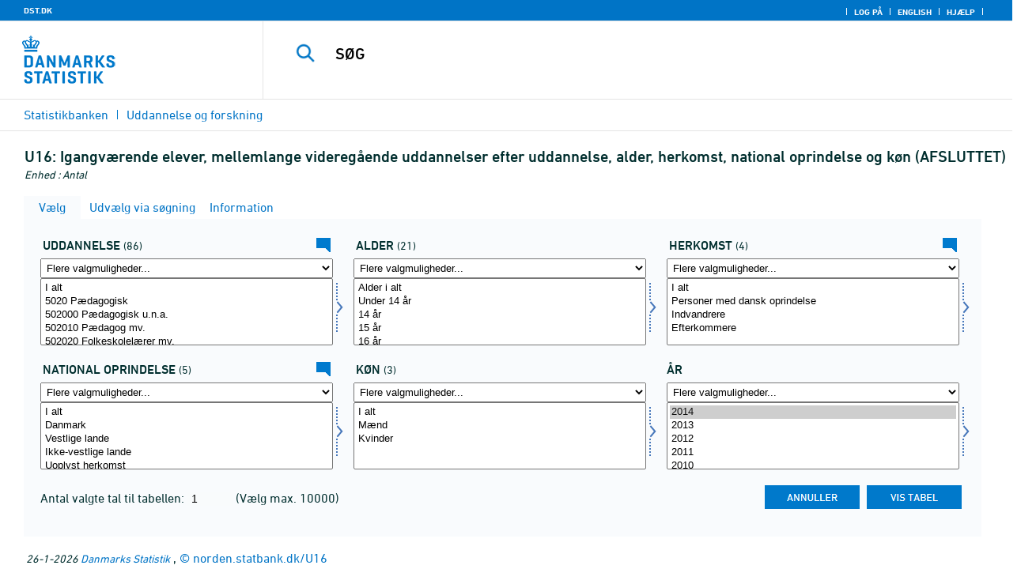

--- FILE ---
content_type: text/html; charset=ISO-8859-1
request_url: https://norden.statbank.dk/statbank5a/SelectVarVal/Define.asp?MainTable=U16&PLanguage=0&PXSId=0&wsid=cftree
body_size: 14161
content:
<!DOCTYPE HTML PUBLIC "-//W3C//DTD HTML 4.01 Transitional//EN" >
<HTML lang="da">
<HEAD>
<meta http-equiv="X-UA-Compatible" content="IE=Edge">
<TITLE>Igangværende elever, mellemlange videregående  uddannelser efter uddannelse, alder, herkomst, national oprindelse og køn (AFSLUTTET) - Statistikbanken - data og tal</TITLE>

<LINK rel="shortcut icon" href="//norden.statbank.dk/statbank5a/Site/1/favorite.ico">
<script type="text/javascript" src="../jQuery/js/jquery-3.7.0.min.js"></script>
<link type="text/css" href="../jQuery/css/default/jquery-ui-1.12.1.min.css" rel="stylesheet" />	
<script type="text/javascript" src="../jQuery/js/jquery-ui-1.12.1.min.js"></script>
<LINK rel="stylesheet" type="text/css" href="../site/StatBank1.css?rev2023-3">
<script type="text/javascript" src="../site/1/topmenu.js?rev2021-2"></script>
<script type="text/javascript" src="../site/1/webstat.js?rev2021-2"></script>
<META http-equiv="Content-Type" content="text/html; charset=iso-8859-1">
<meta property='cludo:maintable' content='U16' /><meta property='cludo:title' content='Igangværende elever, mellemlange videregående  uddannelser' /><meta property='cludo:subjectarea' content='Uddannelse og forskning. Fuldtidsuddannelser' /><meta property='cludo:boost' content='0' /><meta property='cludo:categorydst' content='Statistikbanken' /><meta property='cludo:manualurl' content='http://norden.statbank.dk/U16' />
</HEAD>

<BODY onload="howmany(1,1);autosuit(3,170,550,30);" onresize='autosuit(3,170,550,30);'>

<a NAME="top" class="skipToContent" href="#mainContent">Gå til sidens indhold</a>
	
	<script type="text/javascript">

//Insert texts for use in JavaScript function in correct language (see PTda.asp)
var logonconfirm1 = 'Du skal logge på for at udtrække mere end ';
var logonconfirm2 = ' tal pr. tabel. Vil du logge på?';
var gstalert1 = 'Du kan maksimalt udtrække ';
var gstalert2 = ' tal pr. tabel';
var peralert = 'Visning af tabeller kræver at, du\nhar foretaget et valg i listen med tid.\n\nVælg en værdi og prøv igen.';
var valuealert = 'Vælg en eller flere værdier fra ';
var mapalert = 'Kort kan kun vises for områdefordelte statistikker';
var undosort = 'Fortryd sortering';

function showspan()	{
gettingdata.style.visibility="visible";
}

function autologon(form1)	{
	var al = document.forms[form1].elements['AutoLogon'].checked;
	if (al)
	    //window.open('../Help/autologon.asp?Planguage=0','autologon','width=450,height=510,resizable=1,scrollbars=auto');
	    var div = $('<div title="Autologon" class="conceptcontent"></div>').appendTo('body'),
            url = '../Help/autologon.asp?Planguage=0';
            div.load(url, function () { $(this).dialog({ width: 500 }) });
}

function showgraph(lstnr) {
if (lstnr == 7) {
index = lstnr;
}
else {
index = document.graphics.graphtype.selectedIndex;
}
para = document.graphics.graphtype.options[index].value;
  if(para == 'graferror') {
  alert(mapalert);
  }
  else {
      window.open(para,'_blank','width=950,height=510,resizable=1,scrollbars=1');
  }
}

function showpxsgraph(fil) {
para = fil;
window.open(para,'Diagram','width=950,height=500,resizable=1');
}

function showdiv(i,j) {
  rediger.varno.value = i;
  rediger.vartext.value = j;
  vartitle.value = j;
  scr1 = window.document.body.scrollTop;
  scr2 = window.document.body.scrollLeft;
  str1 = scr1 + window.event.clientY;
  str2 = scr2 + window.event.clientX;
  div1.style.top = str1;
  div1.style.left = str2;
  div1.style.visibility = "visible"  
}

function hidediv(i,j)	{
  rediger.varno.value = "";
  rediger.vartext.value = "";
  div1.style.visibility = "hidden";
}

function calculate(i)	{
  rediger.varno.value = $('#editorcalc').contents().find('#varno').val();
  rediger.vartext.value = $('#editorcalc').contents().find('#vartosum').val();
  rediger.valstring.value = $('#editorcalc').contents().find('#valtosum').val();
  rediger.newvaltext.value = $('#editorcalc').contents().find('#newvaltext').val();
  rediger.inclexcl.value = $('#editorcalc').contents().find('#inclexcl').val();
  rediger.calconst.value = $('#editorcalc').contents().find('#calconst').val();
  rediger.parmorder.value = $('#editorcalc').contents().find('#parmorder').val();
  menusubmit(i);
}

function menusubmit(i)  {
  rediger.altpivot.value= i;
  document.rediger.submit();
  showspan();
}

function bookmarkme(i)	{
  url = "http://www." + i;
  pres = i;
  if (document.all)
  window.external.AddFavorite(url,pres) 
}

function help(fil) {
	window.open(fil,'Helps','width=800,height=600,resizable=1,toolbar=yes,toolbar=0');
}

function videoguide(url) {
	window.open(url,'Guide','width=1000,height=650,resizable=1,toolbar=yes,toolbar=0');
}

function servertimer()
{
	if (hour > 24)
		hour = '00';

	if (min < 10 && min != '00')
		dismin = '0' + min;
	else
		dismin = min;
	
	dissec = (sec < 10 ? sec = '0' + sec : sec);

	document.getElementById('servertime').innerHTML = hour + ":" + dismin + ":" + dissec;

	if (sec < 59)
		sec++;
	else
	{
		sec = '0';
		min++;
		if (min > 59)
		{
			min = '00';
			hour++;
		}
	}
	
	window.setTimeout('servertimer()', 1000);
}

function logOffConfirm()
{
	time = new Date();
	
	answer = confirm('Automatisk pålogning vil blive deaktiveret.\n\nØnsker du at logge af?');

	try
	{	
		elapsedSeconds = Math.floor((new Date() - time) / 1000);
		sec = sec * 1 + elapsedSeconds;
		
		min = min * 1 + Math.floor(sec / 60);
		sec = sec % 60;
		
		hour = hour * 1 + Math.floor(min / 60);
		min = min % 60;
		
		hour = hour % 24;
	}
	catch(exception)
	{}
		
	return answer;
}

//
//rettet
function createCookie(name,value,days)
{
	if (days)
	{
		var date = new Date();
		date.setTime(date.getTime() + (days * 24 * 60 * 60 * 1000));
		var expires = '; expires=' + date.toGMTString();
	}
	else
		var expires = '';
		
	document.cookie = name + ' = ' + value + expires + '; path=/';
}

//
function readCookie(name) {
	var nameEQ = name + "=";
	var ca = document.cookie.split(';');
	for(var i=0;i < ca.length;i++) {
		var c = ca[i];
		while (c.charAt(0)==' ') c = c.substring(1,c.length);
		if (c.indexOf(nameEQ) == 0) return c.substring(nameEQ.length,c.length);
	}
	return null;
}

//
function eraseCookie(name) {
	createCookie(name,"",-1);
}

function InternetExplorer()
{
	if ((navigator.appVersion.indexOf("MSIE") != -1) && (navigator.appVersion.indexOf("Macintosh") == -1))
		return true;
	else
		return false;
}

function FrameDiv(titleInnerText, innerHTML, className, closeImageUrl)
{
	this.removed = false;
	this.o = this;

	if (!document.body.addEventListener)
	{
		document.body.addEventListener =
			function(eventName, functionObject)
			{
				if (typeof eval('FrameDiv.oldBodyOn' + eventName) == 'undefined')
				{
					eval('FrameDiv.oldBodyOn' + eventName + ' = (document.body.on' + eventName + ' ? document.body.on' + eventName + ' : function() {})');
					eval('document.body.on' + eventName + ' = function() { FrameDiv.oldBodyOn' + eventName + '(); functionObject() }');
				}
			}
	}

	if (FrameDiv.zIndex == undefined)
		FrameDiv.zIndex = 1000;
	else
		FrameDiv.zIndex++;
		
	FrameDiv.CurrentFrame = null;
	FrameDiv.CurrentDiv = null;
	
	this.setInnerHTML =
		function(innerHTML)
		{
			bodyDiv.innerHTML = innerHTML;
		}
		
	this.getBodyDiv =
		function()
		{
			return bodyDiv;
		}
	
	this.moveTo =
	    function(x, y)
	    {
	        frame.style.left = x;
	        div.style.left = x;

	        frame.style.top = y;
	        div.style.top = y;
	    }

    this.getTop = 
        function()
        {
            return div.offsetTop;
        }
	    
	this.setClassName =
		function(className)
		{
			frame.style.zIndex = ++FrameDiv.zIndex;
			div.style.zIndex = ++FrameDiv.zIndex;

			div.className = className;
			div.style.margin = 0;
			div.style.padding = 0;
			div.style.position = 'absolute';
			
			table.border = 0;
			table.cellSpacing = 0;
			
			titleTd.className = className;
			titleTd.style.border = 'none';
			titleTd.style.height = 1;
			
			luk.style.position = 'absolute';
			luk.style.top = 2;
			luk.style.right = 2;
			
			bodyTd.colSpan = 2;

			bodyDiv.className = className;
			bodyDiv.style.border = 'none';
			bodyDiv.style.overflow = 'auto';
			
			div.style.height = table.offsetHeight;
			div.style.width = table.offsetWidth;
			
			frame.className = className;
			frame.style.position = 'absolute';
			frame.style.top = div.offsetTop - 1;
			frame.style.left = div.offsetLeft - 1;
			frame.style.width = div.offsetWidth + 2;
			frame.style.height = div.offsetHeight + 2;
			frame.style.border = '';
		}

	this.remove = 
		function()
		{
			this.o.removed = true;
		
			for (var i = 0; i < div.getElementsByTagName('embed').length; i++)
				if (typeof div.getElementsByTagName('embed')[i].stop != 'undefined')
					div.getElementsByTagName('embed')[i].stop();
			
			document.body.removeChild(div);
			if (microsoft())
				document.body.removeChild(frame);
		}
		
	this.append = 
		function()
		{
			div.style.visibility = 'hidden';
			div.style.filter = 'progid:DXImageTransform.Microsoft.Fade(duration=.3)';
		
			if (microsoft())
				document.body.appendChild(frame);
			document.body.appendChild(div);

			if (microsoft())
			{
			    try
			    {
				    div.filters[0].apply();
				    div.filters[0].play();
				}
				catch(exception)
				{}
			}
			else
			{
				fadeIn(div);				
			}
			div.style.visibility = 'visible';
		}

	var frame = document.createElement('iframe');
	var div = document.createElement('div');
		div.parent = frame;
		var table = document.createElement('table');
		var tbody = document.createElement('tbody');
			var headTr = document.createElement('tr');
				var titleTd = document.createElement('td');
					titleTd.parent = div;
					var luk = document.createElement('img');
			var bodyTr = document.createElement('tr');
				var bodyTd = document.createElement('td');
					var bodyDiv = document.createElement('div');
	
	titleTd.appendChild(luk);
	headTr.appendChild(titleTd);
	
	bodyTd.appendChild(bodyDiv);
	bodyTr.appendChild(bodyTd);
	
	tbody.appendChild(headTr);	
	tbody.appendChild(bodyTr);	
	
	table.appendChild(tbody);
	
	div.appendChild(table);
	
	var image = new Image();
	image.src = closeImageUrl;
	
	luk.src = closeImageUrl;
	
	this.title = document.createTextNode(titleInnerText);
	titleTd.appendChild(this.title);
	
	this.setTitle =
	    function(t)
	    {
	        this.title.innerText = t;
	    }
	
	this.setInnerHTML(innerHTML);

	this.append();
	this.setClassName(className);

	div.onmousedown =
		function()
		{
			frame.style.zIndex = ++FrameDiv.zIndex;
			div.style.zIndex = ++FrameDiv.zIndex;
		}
	
	luk.o = this;
	luk.onmouseup = this.remove;
	
	var yDiff, xDiff;
	titleTd.onmousedown =
		function(eventArg)
		{
			if (eventArg)
				event = eventArg;
		
			if (event.srcElement == luk || event.target == luk)
				return;
			
			FrameDiv.CurrentDiv = this.parent;
			FrameDiv.CurrentFrame = this.parent.parent;

			var x = (event.x ? event.x : event.pageX);
			var y = (event.y ? event.y : event.pageY);

			FrameDiv.yDiff = y - div.offsetTop;
			FrameDiv.xDiff = x - div.offsetLeft;
		}
	
	if (FrameDiv.eventsSet != true)
	{
		FrameDiv.eventsSet = true;
		
		document.body.addEventListener('mousemove',
			function(eventArg)
			{
				if (eventArg)
					event = eventArg;
			
				if (FrameDiv.CurrentFrame == null)
					return;
				
				var x = (event.x ? event.x : event.pageX);
				var y = (event.y ? event.y : event.pageY);

				FrameDiv.CurrentDiv.style.top = y - FrameDiv.yDiff;
				FrameDiv.CurrentDiv.style.left = x - FrameDiv.xDiff;

				FrameDiv.CurrentFrame.style.top = y - FrameDiv.yDiff - 1;
				FrameDiv.CurrentFrame.style.left = x - FrameDiv.xDiff - 1;
			},
			false);

		document.body.addEventListener('mouseup',
			function()
			{
				FrameDiv.CurrentFrame = null;
				FrameDiv.CurrentDiv = null;
			},
			false);
	}
}

function microsoft()
{
	return (navigator.appName.indexOf('Microsoft') > -1);
}

function safari()
{
	return (navigator.appVersion.indexOf('Safari') > -1);
}

var elem, opac;
function fadeIn(element, opacity)
{
	if (opacity == null)
		opacity = 0;
	
	element.style.opacity = opacity;
	
	if (opacity >= 1)
	{
		return;
	}
	else
	{
		opacity += .1;
		elem = element;
		opac = opacity;
		setTimeout('fadeIn(elem, opac);', 10);
	}
}

function colorRange(event, color) {
	var e = (event.srcElement ? event.srcElement : event.target); 
	while (e.nodeName != 'TR' && e.parentNode) e = e.parentNode; 
	if (e.nodeName == 'TR') { e.className = (color ? 'hovertr' : 'mytablestr');} 
}

function MainConcepts(mt) {
	$('.conceptcontent').remove();
	var url = "../Common/getConcepts.asp?maintable=" + mt + "&Planguage=0";
	var div = $('<div title="Begreber" class="conceptcontent"></div>');
	$('body').append(div);
	div.load(url,function() {$(this).dialog({width:500})});
}

function ShowConcepts(vs,tit) {
    $('.conceptcontent').remove();
	var url = "../Common/getConcepts.asp?valueset=" + vs + "&Planguage=0";
	var div = $('<div title="Begreber" class="conceptcontent"></div>');
	$('body').append(div);
	div.load(url, function() {$(this).dialog({width:500});changevaluetxt(tit)});
}

function changevaluetxt(tit) {
	$('#valuesetid').html(tit);
	$('#variabelid').html(tit);
	tit = tit.replace("/", "_Ss_")
	tit = tit.replace("ø", "_oe_")
	tit = tit.replace("Ø", "_OE_")
	tit = tit.replace("æ", "_ae_")
	tit = tit.replace("Æ", "_AE_")
	tit = tit.replace("å", "_aa_")
	tit = tit.replace("Å", "_AA_")
	var url = "/" + '"' + tit + '"';
	$('#variabelurl').attr('href',url);
}

function ShowTableInfo(mt) {
	$('.infodialog').remove();
	var url = "../SelectVarval/define.asp?Tabstrip=INFO&maintable=" + mt + "&Planguage=0";
	$.get(
		url,
		function (data)
		{
			$('<div title="Information: '+ mt +'" class="infodialog"></div>').html($(data).find('.infotbl')).appendTo('body').dialog({width:600});
		}						
	);
}

function epost(user, domain, querystring)
{
	var t = user + qwerty(true) + domain;

	if (querystring.length > 0)
		t += '?' + querystring;

	return t;
}

function qwerty(qwerty)
{
	if (qwerty)
		return '@';
	else
		return '';
}

function adjustFootnote()
{
	$('.pxtable .footnote').each(
		function()
		{
			var br = $(this).html().toLowerCase().indexOf('&nbsp;');

			if (br > -1)
			{
				var hide = $(this).html().substring(br + 6);

				$(this).html($(this).html().substring(0, br));

				$('<span class="footnoteToggle"/>').appendTo($(this)).append(
					'<span class="toggle hide">' + hide + '</span>',
					'<span class="flnote handle toggle"><br/>Læs mere ... &raquo;</span>',
					'<span class="flnote handle toggle hide"><br/>Læs mere ... &laquo;</span>'
				).find('.handle').click(
					function()
					{
						$(this).siblings('.toggle').addBack().toggle();
					}
				);
			}
		}
	);
}
</script>

<SPAN ID="gettingdata" class="snail">Henter data ... <img src="../Site/1/larve.gif" alt="" role="presentation"> ... vent et øjeblik</SPAN>

<table background="../Site/1/top_DST.gif?rev2025-2" class="toptbl">
<tr>

<td class="toplogotd" onclick="javascript:window.open('http://www.dst.dk');">
<table class="toplogotbl"><tr><td>
</td></tr></table>
</td>

<td class="topcrumstd" valign="bottom">
<table class="topcrumstbl"><tr>
<td><img src="../Site/1/hjem.gif" alt="" role="presentation">

<a href="../SelectTable/Omrade0.asp?PLanguage=0" title="Startsiden" onclick="javascript:showspan()" class="topcrumslink"> Statistikbanken</a> <img src='../Site/1/crumbdivide.gif' class='crumsep' alt='' role='presentation'>
<a href="../SelectTable/Omrade0.asp?SubjectCode=5&ShowNews=OFF&PLanguage=0" title="" onclick="javascript:showspan()" class="topcrumslink">Uddannelse og forskning</a> <img src='../Site/1/crumbdivide.gif' class='crumsep' alt='' role='presentation'>
</td></tr></table>
</td>

<td class="topmenubartd" align="right" valign="bottom">
<table class="topmenubartbl"><tr>
<td>
 <img src='../Site/1/sep.gif' alt='' role='presentation'> 
<a href="../SelectTable/Omrade0.asp?logon=yes&PLanguage=0&SubjectCode=5&MainTable=U16&pxsid=0&TC=" title="Log på" class="topmenulink"><img src="../Site/1/lock.gif" alt="" role="presentation"> Log på</a>
 <img src='../Site/1/sep.gif' alt='' role='presentation'>  <a href="../SelectVarVal/Define.asp?Maintable=U16&PLanguage=1" title="English" class="topmenulink"><img src="../Site/1/English.gif" alt="" role="presentation"></a>
 <img src='../Site/1/sep.gif' alt='' role='presentation'>  <a href="javascript:help('../Help/Help.asp?menuname=Define&PLanguage=0');" title="Hjælp" class="topmenulink"><img src="../Site/1/spg12.gif" alt="" role="presentation"> Hjælp</a> 
 <img src='../Site/1/sep.gif' alt='' role='presentation'> 
</td></tr></table>
</td>

<td class="topsearchtd">
<form method="post" action="../selecttable/search.asp" name="content" id="cludosearch">
<table class="searchtbl">
<tr><td>
<input autocomplete="off" type="search" name="searchtext" value="" size="20" maxlength="100" class="searchinp" aria-label="SØG">
</td><td>
<input type="submit" value="SØG" onclick="javascript: showspan()" id="submit1" name="submit1" class="searchbtn">
<INPUT TYPE="hidden" NAME="PLanguage" VALUE="0">
</td></tr>
</table>
</form>

<ul class="search__suggest" id="suggestList"></ul>

<script type="text/javascript">

    var timeoutHandle = 0;
    var waitForKeyPress = 200;
    var minimumCharacterCount = 3;
    var suggestUl;
    var searchField;
    var currentSuggestion = undefined;
    var numberOfSuggestions = 0;

    function changeSuggestion(down) {
        if (down) {
            if (!currentSuggestion || ++currentSuggestion > numberOfSuggestions) {
                currentSuggestion = 1;
            }
        } else {
            if (!currentSuggestion || --currentSuggestion === 0) {
                currentSuggestion = numberOfSuggestions;
            }
        }

        suggestUl.children("li.cl_selected").removeClass("cl_selected");
        suggestUl.children("li[data-suggestion-number=" + currentSuggestion + "]").addClass("cl_selected");
    }

    function doSuggest() {
        var text = searchField.val();
        if (text.length >= minimumCharacterCount) {
            jQuery.ajax({
                url: 'https://api.cludo.com/api/v3/34/1965/Autocomplete?text=' + encodeURIComponent(text),
                success: function (data) {
                    numberOfSuggestions = data.length;
                    suggestUl.empty();
                    if (data.length > 0) {
                        for (var i in data) {
                            suggestUl.append(jQuery("<li data-suggestion-number='" + (Number(i) + 1) + "'><a href='#'>" + data[i] + "</a></li>"));
                        }
                    }
                },
                type: "GET",
                dataType: "json",
                beforeSend: function (xhr) { xhr.setRequestHeader("Authorization", "SiteKey MzQ6MTk2NTpTZWFyY2hLZXk="); }
            });
        } else {
            resetSuggest();
        }
    }

    function resetSuggest() {
        numberOfSuggestions = 0;
        currentSuggestion = undefined;
        suggestUl.empty();
    };


    $(function () {
        //        jQuery(function () {
        suggestUl = jQuery(".search__suggest");
        searchField = jQuery(".searchinp");

        searchField.keyup(function (e) {
            if (e.keyCode === 38 || e.keyCode === 40) {
                e.preventDefault();
                changeSuggestion(e.keyCode === 40);
                return;
            }
            if (e.keyCode === 27) {
                suggestUl.addClass("cl_hidden");
                return;
            }
            suggestUl.removeClass("cl_hidden");
            clearTimeout(timeoutHandle);
            timeoutHandle = setTimeout(doSuggest, waitForKeyPress);
        });

        searchField.keydown(function (e) {
            if (e.keyCode === 13 && currentSuggestion) {
                searchField.val(suggestUl.children("[data-suggestion-number=" + currentSuggestion + "]").text());
                resetSuggest();
            }
        });

        searchField.focus(function () {
            suggestUl.removeClass("cl_hidden");
            timeoutHandle = setTimeout(doSuggest, waitForKeyPress);
        });

        searchField.blur(function () {
            setTimeout(function () { suggestUl.addClass("cl_hidden") }, 200);
        });

        suggestUl.on("click", "a", function (e) {
            e.preventDefault();
            searchField.val(jQuery(this).text());
            jQuery("#cludosearch").submit();
        });
    });

</script>

</td></tr></table>

<!--
<GruppeNavn>Statistikbanken</GruppeNavn>
<SubGruppeNavn>Sort_SB_0</SubGruppeNavn>
<meta name="DC.Title" content="Igangværende elever, mellemlange videregående  uddannelser" />
<manuelurl>norden.statbank.dk/U16</manuelurl>
-->

<TABLE class="maintitle1tbl">
<TR><TD class="maintitle1bar" role="heading" aria-level="1">
<font class="mainref">U16:</font> Igangværende elever, mellemlange videregående  uddannelser efter uddannelse, alder, herkomst, national oprindelse og køn (AFSLUTTET)
</TD></TR>
<TR><TD class="source">
Enhed :  Antal
</TD></TR>
</TABLE>
<div class="definecontainer">
<br>
<span id="paybox" class="payboxspan"></span>

    <a name="mainContent"></a>
	
<table class="tabstrip" cellspacing="0">
<tr>
 
        <td class="active" valign="top" align="left"></td>
        <td class="active"> 
        <a href="javascript:x7 = document.forms.main; x7['PLanguage'].value = '0'; x7['TS'].value = 'SELECT'; x7.submit();showspan();"><font class="sortelinks">&nbsp;Vælg</font></a>&nbsp;<img src="../Site/1/markpilb.gif">
        </td>          
        <td align="right" valign="top" class="active"></td><td width="2"></td>
        <!-- Advanced select -->
        <td class="passive" valign="top" align="left"></td>
        <td class="passive">
        <a href="javascript:x7 = document.forms.main; x7['TS'].value = 'ASEEK'; x7.submit();showspan();"><font class="hvidelinks">&nbsp;Udvælg via søgning</font></a>&nbsp;<img src="../Site/1/smalupi.gif">
        </td>          
        <td align="right" valign="top" class="passive"></td><td width="2"></td>
        <!-- Information  -->
        <td class="passive" valign="top" align="left"></td>
        <td class="passive"> 
        <a href="javascript:x7 = document.forms.main; x7['TS'].value = 'INFO'; x7.submit();showspan();"><font class="hvidelinks">&nbsp;Information</font></a>&nbsp;<img src="../Site/1/doc9.gif">
        </td>          
        <td align="right" valign="top" class="passive"></td><td width="2">
        <!-- Contents -->
         
</td>
</tr>
</table>

    <TABLE class="fanetabel" width="680" id="fanetbl">
        <TR><TD colspan=2>
        <SCRIPT LANGUAGE="Javascript">

		var AktivBoks
		var tfreq=1

        function howmany(nr,guest) {
        var Boksene = new Array();
        var Taeller = 0;  var Total = 1; tmptael = 0; tal=0;
        var Bent = document.forms['main'].elements
		var GFS = document.forms['main'].elements['GuestFileSize'].value        
		var MFS = document.forms['main'].elements['MaxFileSize'].value

        for(var A=0; A<Bent.length; A++) {
                var taget = Bent[A].type;
                if((taget=="select-multiple")) {
                 Boksene[tmptael] = A;
                 tmptael++
                }
        }
        for(var Y=0; Y < Boksene.length; Y++) {
         for(var X=0; X < Bent[Boksene[Y]].options.length; X++) {
                var hvilken = Bent[Boksene[Y]].options[X];
                var valgt = hvilken.selected;
                if(valgt==true) {Taeller++;}
         }
        
			if(Taeller==0) {Taeller = 1;}
			Total = Taeller * Total; Taeller = 0;
		}
		
		Total = Total * tfreq;
        
        if(Total>MFS){
                alert(gstalert1 + MFS + gstalert2);

				for(i=0; i < Bent[AktivBoks].length; i++) {
					if(i != Bent[AktivBoks].selectedIndex) {
						Bent[AktivBoks][i].selected = false;
					}
				}
                
                return false;
        }

        if(Total>GFS && guest==-1){
					
				for(i=0; i < Bent[AktivBoks].length; i++) {
					if(i != Bent[AktivBoks].selectedIndex) {
						Bent[AktivBoks][i].selected = false;
					}
				}
                
                var dadr = document.forms['main'].elements['MainTable'].value;
                var wtg = "../SelectTable/Omrade0.asp?Logon=yes&PLanguage=0&Maintable=" + dadr;
                if (confirm(logonconfirm1 + GFS + logonconfirm2)) {
                window.location.href = wtg;
                }
                return false;
        }
        
        document.main.valgteceller.value=Total;
        return true;
        }

        function dblink(fil)
        {open(fil,target="_blank");
                }
        function validate() {
        var Boksene = new Array();
        var Taeller = 0; tmptael=0
        var Bent = document.forms[0].elements
        for(var A=0; A<Bent.length; A++) {
                var taget = Bent[A].type;
                if((taget=="select-multiple") || (taget=="select-one")) {
                 Boksene[tmptael] = A;
                 tmptael++
                }
        }

        var z = IsLastSelected(Bent[Boksene[Boksene.length - 1]]);
        if(z == false) {
                alert(peralert);
                return false;
                }
        }

        function IsLastSelected(x) {
                for(s = 0; s < x.options.length; s++) {
                        var tf = x.options[s].selected;
                        if(tf == true) { return true; }
                }
                return false;
        }
        
        function presubmit(x) {
                var f = document.forms['main'].elements;
                var obj = f['action'];
                obj.value = x;
        }

var VisGemTSAdversel = true;

function GemTS (TS)
{
var koer = true;
var ms = "";
var felter = "";
for(i = 0; i < document.forms.main.elements.length; i++) {
	//ms = document.forms.main.elements[i].MustSelect;
	ms = document.getElementsByName('main')[0].elements[i].getAttribute('MustSelect');
	if(ms == "true") {
		if(document.forms.main.elements[i].selectedIndex == -1) {
			ms = document.forms.main.elements[i].name;
			ms = "VP" + ms.substring(3, ms.length);
			if(document.forms.main.elements[ms].value == "") {
				felter = felter + ", " + document.forms.main.elements["rubrik" + ms.substring(2, ms.length)].value;
			}
			else {
				felter = felter + ", " + document.forms.main.elements[ms].value;
			}
			koer = false;
		}
	}
}
if(koer == true || TS != "ShowTable") {
	document.main.TS.value = TS + "&OldTab=" + document.main.OldTab.value + "&SubjectCode=" + document.main.SubjectCode.value + "&AntVar=" + document.main.antvar.value + "&Contents=" + document.main.Contents.value + "&tidrubr=" + document.main.tidrubr.value;
	showspan();
}
else {
	if(VisGemTSAdversel) {
		alert(valuealert + felter.substring(2, felter.length));
		VisGemTSAdversel = false;
	}
	else {
		VisGemTSAdversel = true;
	}
}
return koer;
}

// RESIZE SELECTBOXES

var m_bDrag = false;
var nOldMouseX;
var boxvar;

function onMouseDown(boxno) {
   m_bDrag = true;
   nOldMouseX = window.event.x;
   boxvar = boxno
}
function onMouseMove() {
   if (m_bDrag) {
      RepositionListbox(window.event.x - nOldMouseX, boxvar);
      nOldMouseX = window.event.x;
      return false;
   }
}
function onMouseUp() {
   m_bDrag = false;
}
document.onmouseup = onMouseUp;
document.onmousemove = onMouseMove;

function RepositionListbox(whereto, boxno) {
var def = document.forms['main'].elements[boxno].style.width;
var def1 = parseInt(def);
var def2 = def1 + whereto;
	if (def2 > 0) {
	document.forms['main'].elements[boxno].style.width = def2;
	aktivgrp = boxno.replace("var", "grouping");
	if ($('select[name="' + aktivgrp + '"]')) {
		document.forms['main'].elements[aktivgrp].style.width = def2;
		}
	}
}

var totalArray=new Array();

function initsorting(id) {

    for (i=0;i<id.options.length;i++) {
    var sel = "N";
    if (id.options[i].selected == true) {sel = "S"};
	totalArray[i] = id.options[i].text + "¿" + id.options[i].value + "¿" + sel;
    }
    
    for (i=id.length;i>=0;i--) {
        id.options[i]=null
    }
}

function SortSelect(id,grouping) {
    
    initsorting(id);
    
	totalArray.sort();	
    
    for (i=0;i<totalArray.length;i++) {
	tmp = totalArray[i].split("¿");
	tmp1 = tmp[0];
	tmp2 = tmp[1];
	tmp3 = tmp[2];
        so = new Option(tmp1,tmp2);
        optionRank = id.options.length;
        id.options[optionRank]=so;
        if (tmp3=="S") {id.options[optionRank].selected = true}
    }
    totalArray.length = 0;
    document.forms['main'].elements[grouping].options[0].text = undosort;
}

function SelectAll(id,guest) {

    for (i=0;i<id.options.length;i++) {
    id.options[i].selected = true;
    }
    howmany(1,guest);
}

function DeSelectAll(id,guest) {

    for (i=0;i<id.options.length;i++) {
    id.options[i].selected = false;
    }
    howmany(1,guest);
}

function vissubmit(grouping,guest)	{
whatodo = document.forms['main'].elements[grouping].selectedIndex;
varboks = document.forms['main'].elements[AktivBoks];
document.main.TS.value = "";
if (whatodo==1) {SortSelect(varboks,grouping);}
if (whatodo==2) {SelectAll(varboks,guest);}
if (whatodo==3) {DeSelectAll(varboks,guest);}
if (whatodo==0 | whatodo>3) {document.main.submit();showspan();}
}

function autosuit(cols,al,hl,ml) {
if (!navigator.userAgent.match(/(iPhone|iPod|iPad)/)) {
var a = document.forms['main'].elements['antvar'].value;
var rows = Math.ceil(a/cols)
var ow = (self.innerWidth ? self.innerWidth : document.body.offsetWidth);
var oh = (self.innerHeight ? self.innerHeight : document.body.offsetHeight);
if (((ow/cols)-al)>ml && ((oh-hl)/rows)>ml) {
	var b = (ow-al)/cols;
	if (a>cols)  {var h = (oh-hl)/rows}
	else {var h = oh-hl}
	for (i=0; i<a; i++) {
		c=i+1;
		var v = 'var' + c;
		var g = 'grouping' + c;
		document.forms['main'].elements[v].style.width = b;
		document.forms['main'].elements[v].style.height = h;
		document.forms['main'].elements[g].style.width = b;
	}
	fanetbl.style.width=hl;
	}
}
}

</SCRIPT>


<FORM name="main" ACTION ="saveselections.asp" METHOD="post" onsubmit="return GemTS('ShowTable','SELECT')">
        <INPUT TYPE="hidden" NAME="TS" ID="TS" VALUE="">
        <INPUT TYPE="hidden" NAME="PLanguage" ID="PLanguage" VALUE="0">
        <INPUT TYPE="hidden" NAME="FF" ID="FF" VALUE="20">
        <INPUT TYPE="hidden" NAME="OldTab" ID="OldTab" VALUE="SELECT">
		<INPUT TYPE="hidden" NAME="SavePXSId" ID="SavePXSId" VALUE="0">

        <!-- <INDHOLD> -->
        <table class="tblcollapse">
        <tr class="vartr">
        
	<TD COLSTART="1"><table class="varboxtitletbl"><tr><td><font class="overskrifta">
	uddannelse</font> <font class=numofvals> (86)</font></td> <td onclick='ShowConcepts("VMMVU","uddannelse")' onkeypress='ShowConcepts("VMMVU","uddannelse")' class='showconcepttd' tabindex='0'><img src='../Site/1/info3.png' title='Begreber' class='showconcepticon'></td></tr></table></td><td></td>
	
	<TD COLSTART="2"><table class="varboxtitletbl"><tr><td><font class="overskrifta">
	alder</font> <font class=numofvals> (21)</font></td></td></tr></table></td><td></td>
	
	<TD COLSTART="3"><table class="varboxtitletbl"><tr><td><font class="overskrifta">
	herkomst</font> <font class=numofvals> (4)</font></td> <td onclick='ShowConcepts("VMHERK5","herkomst")' onkeypress='ShowConcepts("VMHERK5","herkomst")' class='showconcepttd' tabindex='0'><img src='../Site/1/info3.png' title='Begreber' class='showconcepticon'></td></tr></table></td><td></td>
	        
                </TR><TR>
                
        <TD COLSTART="1" class="varboxtd1">
        
        <select name="grouping1" onchange="AktivBoks=document.main.var1.name;vissubmit('grouping1',-1);" style="width:219;" aria-label="Flere valgmuligheder... for uddannelse">
        <option value="">Flere valgmuligheder...</option>
        <option value="">Sorter alfabetisk</option>
        <option value="">Markér alle</option>
        <option value="">Afmarkér alle</option>
        <optgroup label='Udvælgelseslister'><option value="201481134944142871931">Hovedgruppe (4 cifre)</option></optgroup>
        </select> 
        <SELECT style="width:220" onchange="AktivBoks=this.name;howmany(1,-1)"  MULTIPLE="MULTIPLE" NAME="var1" size="6" MustSelect="false" aria-label="Vælg uddannelse">
                                                <OPTION VALUE="TOT">I alt</option>       
                                        
                                                <OPTION VALUE="5020">5020 Pædagogisk                                               </option>       
                                        
                                                <OPTION VALUE="502000">502000 Pædagogisk u.n.a.                                        </option>       
                                        
                                                <OPTION VALUE="502010">502010 Pædagog mv.</option>       
                                        
                                                <OPTION VALUE="502020">502020 Folkeskolelærer mv.</option>       
                                        
                                                <OPTION VALUE="502030">502030 Tekstile fag og formidling</option>       
                                        
                                                <OPTION VALUE="502040">502040 Pædagogisk, erhvervsrettede</option>       
                                        
                                                <OPTION VALUE="502050">502050 Afspændingspædagog                                       </option>       
                                        
                                                <OPTION VALUE="5025">5025 Formidling og erhvervssprog                              </option>       
                                        
                                                <OPTION VALUE="502500">502500 Formidling og erhvervssprog u.n.a.                       </option>       
                                        
                                                <OPTION VALUE="502530">502530 Journalistik og kommunikation</option>       
                                        
                                                <OPTION VALUE="502535">502535 Bibliotek</option>       
                                        
                                                <OPTION VALUE="502561">502561 1 erhverssprog                                           </option>       
                                        
                                                <OPTION VALUE="502584">502584 Flere erhvervssprog                                      </option>       
                                        
                                                <OPTION VALUE="5030">5030 Kunstnerisk                                              </option>       
                                        
                                                <OPTION VALUE="503000">503000 Kunstnerisk u.n.a.                                       </option>       
                                        
                                                <OPTION VALUE="503010">503010 Kunsthåndværk/Design</option>       
                                        
                                                <OPTION VALUE="503011">503011 Kunsthåndværk/Design</option>       
                                        
                                                <OPTION VALUE="503015">503015 Design og business</option>       
                                        
                                                <OPTION VALUE="503020">503020 Musikkonservatorie                                       </option>       
                                        
                                                <OPTION VALUE="503030">503030 Dans</option>       
                                        
                                                <OPTION VALUE="503040">503040 Skuespil og teaterteknik</option>       
                                        
                                                <OPTION VALUE="503050">503050 Billedkunst                                              </option>       
                                        
                                                <OPTION VALUE="503060">503060 Film-, tv- og videoproduktion</option>       
                                        
                                                <OPTION VALUE="503080">503080 Museum                                                   </option>       
                                        
                                                <OPTION VALUE="5035">5035 Naturvidenskabelig                                       </option>       
                                        
                                                <OPTION VALUE="503500">503500 Naturvidenskabelig u.n.a.                                </option>       
                                        
                                                <OPTION VALUE="503520">503520 Datalogi</option>       
                                        
                                                <OPTION VALUE="503530">503530 Webudvikling</option>       
                                        
                                                <OPTION VALUE="503585">503585 Idræt</option>       
                                        
                                                <OPTION VALUE="5039">5039 Samfundsvidenskabelig                                    </option>       
                                        
                                                <OPTION VALUE="503900">503900 Samfundsvidenskabelig u.n.a.                             </option>       
                                        
                                                <OPTION VALUE="503915">503915 Handel og markedsføring</option>       
                                        
                                                <OPTION VALUE="503921">503921 Eksport og teknologi</option>       
                                        
                                                <OPTION VALUE="503929">503929 Offentlig administration</option>       
                                        
                                                <OPTION VALUE="503930">503930 Sportsmanagement</option>       
                                        
                                                <OPTION VALUE="503935">503935 Revision                                                 </option>       
                                        
                                                <OPTION VALUE="503961">503961 Økonomi/Ledelse</option>       
                                        
                                                <OPTION VALUE="503970">503970 Turisme</option>       
                                        
                                                <OPTION VALUE="503974">503974 Socialrådgivning og -formidling</option>       
                                        
                                                <OPTION VALUE="5059">5059 Teknisk                                                  </option>       
                                        
                                                <OPTION VALUE="505900">505900 Teknisk u.n.a.                                           </option>       
                                        
                                                <OPTION VALUE="505910">505910 Teknisk ledelse</option>       
                                        
                                                <OPTION VALUE="505912">505912 Eksport, diplomingeniør                                  </option>       
                                        
                                                <OPTION VALUE="505914">505914 Levnedsmiddelingeniør                                    </option>       
                                        
                                                <OPTION VALUE="505915">505915 Sundheds- og omsorgsteknologi</option>       
                                        
                                                <OPTION VALUE="505916">505916 Skov- og landskabsingeniør</option>       
                                        
                                                <OPTION VALUE="505920">505920 Maskin- og skibsbygningsteknik</option>       
                                        
                                                <OPTION VALUE="505925">505925 Elektroteknik-IT</option>       
                                        
                                                <OPTION VALUE="505930">505930 Kemi</option>       
                                        
                                                <OPTION VALUE="505945">505945 Bygnings- og anlægsteknik</option>       
                                        
                                                <OPTION VALUE="505950">505950 Bygningskonstruktion</option>       
                                        
                                                <OPTION VALUE="505960">505960 Design - innovation</option>       
                                        
                                                <OPTION VALUE="505980">505980 Grafisk tekniske uddannelser</option>       
                                        
                                                <OPTION VALUE="505987">505987 Teknisk offshore</option>       
                                        
                                                <OPTION VALUE="5075">5075 Levnedsmiddel og ernæring                                </option>       
                                        
                                                <OPTION VALUE="507500">507500 Levnedsmiddel og ernæring u.n.a.                         </option>       
                                        
                                                <OPTION VALUE="507570">507570 Ernæring                                                 </option>       
                                        
                                                <OPTION VALUE="5080">5080 Jordbrug og fiskeri                                      </option>       
                                        
                                                <OPTION VALUE="508000">508000 Jordbrug og fiskeri u.n.a.                               </option>       
                                        
                                                <OPTION VALUE="508020">508020 Jordbrugsvirksomhed</option>       
                                        
                                                <OPTION VALUE="508040">508040 Gartnerividenskab</option>       
                                        
                                                <OPTION VALUE="5085">5085 Transport mv.                                            </option>       
                                        
                                                <OPTION VALUE="508500">508500 Transport mv. u.n.a.                                     </option>       
                                        
                                                <OPTION VALUE="508530">508530 Maskinmester                                             </option>       
                                        
                                                <OPTION VALUE="508540">508540 Skibsfører                                               </option>       
                                        
                                                <OPTION VALUE="508550">508550 Skibschef                                                </option>       
                                        
                                                <OPTION VALUE="508560">508560 Beredskab- offentlig sikkerhed</option>       
                                        
                                                <OPTION VALUE="5090">5090 Sundhed                                                  </option>       
                                        
                                                <OPTION VALUE="509000">509000 Sundhed u.n.a.                                           </option>       
                                        
                                                <OPTION VALUE="509010">509010 Afspændingspædagogik og psykomotorik</option>       
                                        
                                                <OPTION VALUE="509025">509025 Bioanalytiker                                            </option>       
                                        
                                                <OPTION VALUE="509030">509030 Sygeplejerske</option>       
                                        
                                                <OPTION VALUE="509031">509031 Sygepleje videregående</option>       
                                        
                                                <OPTION VALUE="509036">509036 Radiograf                                                </option>       
                                        
                                                <OPTION VALUE="509040">509040 Ergoterapi</option>       
                                        
                                                <OPTION VALUE="509045">509045 Fysioterapi</option>       
                                        
                                                <OPTION VALUE="509047">509047 Ergo- fysioterapi videreuddannelse</option>       
                                        
                                                <OPTION VALUE="509048">509048 Bandagist                                                </option>       
                                        
                                                <OPTION VALUE="509049">509049 Optometrist</option>       
                                        
                                                <OPTION VALUE="509050">509050 Jordemoder                                               </option>       
                                        
                                                <OPTION VALUE="509060">509060 Tandpleje</option>       
                                        
                                                <OPTION VALUE="5095">5095 Forsvar                                                  </option>       
                                        
                                                <OPTION VALUE="509500">509500 Forsvar u.n.a.                                           </option>       
                                        
                                                <OPTION VALUE="509510">509510 Politi</option>       
                                        
                                                <OPTION VALUE="509520">509520 Officer                                                  </option>       
                                        
                </SELECT>
                </TD>
				<TD class="resize" onMouseDown="onMouseDown('var1');" title="Træk for at ændre bredde">
                <img src="../Site/1/resize.gif" alt="Træk for at ændre bredde">
				</TD>
                        
        <TD COLSTART="2" class="varboxtd1">
        
        <select name="grouping2" onchange="AktivBoks=document.main.var2.name;vissubmit('grouping2',-1);" style="width:219;" aria-label="Flere valgmuligheder... for alder">
        <option value="">Flere valgmuligheder...</option>
        <option value="">Sorter alfabetisk</option>
        <option value="">Markér alle</option>
        <option value="">Afmarkér alle</option>
        
        </select> 
        <SELECT style="width:220" onchange="AktivBoks=this.name;howmany(2,-1)"  MULTIPLE="MULTIPLE" NAME="var2" size="6" MustSelect="false" aria-label="Vælg alder">
                                                <OPTION VALUE="TOT">Alder i alt</option>       
                                        
                                                <OPTION VALUE="-13">Under 14 år</option>       
                                        
                                                <OPTION VALUE="14">14 år</option>       
                                        
                                                <OPTION VALUE="15">15 år</option>       
                                        
                                                <OPTION VALUE="16">16 år</option>       
                                        
                                                <OPTION VALUE="17">17 år</option>       
                                        
                                                <OPTION VALUE="18">18 år</option>       
                                        
                                                <OPTION VALUE="19">19 år</option>       
                                        
                                                <OPTION VALUE="20">20 år</option>       
                                        
                                                <OPTION VALUE="21">21 år</option>       
                                        
                                                <OPTION VALUE="22">22 år</option>       
                                        
                                                <OPTION VALUE="23">23 år</option>       
                                        
                                                <OPTION VALUE="24">24 år</option>       
                                        
                                                <OPTION VALUE="25">25 år</option>       
                                        
                                                <OPTION VALUE="26">26 år</option>       
                                        
                                                <OPTION VALUE="27">27 år</option>       
                                        
                                                <OPTION VALUE="28">28 år</option>       
                                        
                                                <OPTION VALUE="29">29 år</option>       
                                        
                                                <OPTION VALUE="30-34">30-34 år</option>       
                                        
                                                <OPTION VALUE="35-39">35-39 år</option>       
                                        
                                                <OPTION VALUE="40-">40 år-</option>       
                                        
                </SELECT>
                </TD>
				<TD class="resize" onMouseDown="onMouseDown('var2');" title="Træk for at ændre bredde">
                <img src="../Site/1/resize.gif" alt="Træk for at ændre bredde">
				</TD>
                        
        <TD COLSTART="3" class="varboxtd1">
        
        <select name="grouping3" onchange="AktivBoks=document.main.var3.name;vissubmit('grouping3',-1);" style="width:219;" aria-label="Flere valgmuligheder... for herkomst">
        <option value="">Flere valgmuligheder...</option>
        <option value="">Sorter alfabetisk</option>
        <option value="">Markér alle</option>
        <option value="">Afmarkér alle</option>
        
        </select> 
        <SELECT style="width:220" onchange="AktivBoks=this.name;howmany(3,-1)"  MULTIPLE="MULTIPLE" NAME="var3" size="6" MustSelect="false" aria-label="Vælg herkomst">
                                                <OPTION VALUE="TOT">I alt</option>       
                                        
                                                <OPTION VALUE="5">Personer med dansk oprindelse</option>       
                                        
                                                <OPTION VALUE="4">Indvandrere</option>       
                                        
                                                <OPTION VALUE="3">Efterkommere</option>       
                                        
                </SELECT>
                </TD>
				<TD class="resize" onMouseDown="onMouseDown('var3');" title="Træk for at ændre bredde">
                <img src="../Site/1/resize.gif" alt="Træk for at ændre bredde">
				</TD>
                
                </tr>
                <tr class="vartr">
                
	<TD COLSTART="4"><table class="varboxtitletbl"><tr><td><font class="overskrifta">
	national oprindelse</font> <font class=numofvals> (5)</font></td> <td onclick='ShowConcepts("VMHERK8NY","national oprindelse")' onkeypress='ShowConcepts("VMHERK8NY","national oprindelse")' class='showconcepttd' tabindex='0'><img src='../Site/1/info3.png' title='Begreber' class='showconcepticon'></td></tr></table></td><td></td>
	
	<TD COLSTART="5"><table class="varboxtitletbl"><tr><td><font class="overskrifta">
	køn</font> <font class=numofvals> (3)</font></td></td></tr></table></td><td></td>
	
                <TD COLSTART="6">
                
<font class="overskrifta">år</font>
<INPUT TYPE="hidden" NAME="rubrik6" VALUE="år">
</TD>
<td></td>
</TR><TR>

        
        <TD COLSTART="4" class="varboxtd1">
        
        <select name="grouping4" onchange="AktivBoks=document.main.var4.name;vissubmit('grouping4',-1);" style="width:219;" aria-label="Flere valgmuligheder... for herkomst1">
        <option value="">Flere valgmuligheder...</option>
        <option value="">Sorter alfabetisk</option>
        <option value="">Markér alle</option>
        <option value="">Afmarkér alle</option>
        
        </select> 
        <SELECT style="width:220" onchange="AktivBoks=this.name;howmany(4,-1)"  MULTIPLE="MULTIPLE" NAME="var4" size="6" MustSelect="false" aria-label="Vælg herkomst1">
                                                <OPTION VALUE="T">I alt</option>       
                                        
                                                <OPTION VALUE="1">Danmark</option>       
                                        
                                                <OPTION VALUE="2">Vestlige lande</option>       
                                        
                                                <OPTION VALUE="9">Ikke-vestlige lande</option>       
                                        
                                                <OPTION VALUE="0">Uoplyst herkomst</option>       
                                        
                </SELECT>
                </TD>
				<TD class="resize" onMouseDown="onMouseDown('var4');" title="Træk for at ændre bredde">
                <img src="../Site/1/resize.gif" alt="Træk for at ændre bredde">
				</TD>
                        
        <TD COLSTART="5" class="varboxtd1">
        
        <select name="grouping5" onchange="AktivBoks=document.main.var5.name;vissubmit('grouping5',-1);" style="width:219;" aria-label="Flere valgmuligheder... for køn">
        <option value="">Flere valgmuligheder...</option>
        <option value="">Sorter alfabetisk</option>
        <option value="">Markér alle</option>
        <option value="">Afmarkér alle</option>
        
        </select> 
        <SELECT style="width:220" onchange="AktivBoks=this.name;howmany(5,-1)"  MULTIPLE="MULTIPLE" NAME="var5" size="6" MustSelect="false" aria-label="Vælg køn">
                                                <OPTION VALUE="TOT">I alt</option>       
                                        
                                                <OPTION VALUE="M">Mænd</option>       
                                        
                                                <OPTION VALUE="K">Kvinder</option>       
                                        
                </SELECT>
                </TD>
				<TD class="resize" onMouseDown="onMouseDown('var5');" title="Træk for at ændre bredde">
                <img src="../Site/1/resize.gif" alt="Træk for at ændre bredde">
				</TD>
                
                                
                <TD COLSTART="6" class="varboxtd1">
				
				
				<select name="grouping6" onchange="AktivBoks=document.main.var6.name;vissubmit('grouping6',-1);" style="width:219;" aria-label="Flere valgmuligheder... for tid">
				<option value="">Flere valgmuligheder...</option>
				<option value="">Sorter alfabetisk</option>
				<option value="">Markér alle</option>
				<option value="">Afmarkér alle</option>
				
				</select>		
				<SELECT style="width:220" onchange="AktivBoks = this.name;howmany(6,-1)"  MULTIPLE="MULTIPLE" NAME="var6" size="6" MustSelect="true" aria-label="Vælg tid">
                        <OPTION VALUE="2014" selected>2014</option>       
                        
                        <OPTION VALUE="2013">2013</option>       
                        
                        <OPTION VALUE="2012">2012</option>       
                        
                        <OPTION VALUE="2011">2011</option>       
                        
                        <OPTION VALUE="2010">2010</option>       
                        
                        <OPTION VALUE="2009">2009</option>       
                        
                        <OPTION VALUE="2008">2008</option>       
                        
                        <OPTION VALUE="2007">2007</option>       
                        
                        <OPTION VALUE="2006">2006</option>       
                        
                        <OPTION VALUE="2005">2005</option>       
                        
                        <OPTION VALUE="2004">2004</option>       
                        
                        <OPTION VALUE="2003">2003</option>       
                        
                        <OPTION VALUE="2002">2002</option>       
                        
                        <OPTION VALUE="2001">2001</option>       
                        
                        <OPTION VALUE="2000">2000</option>       
                        
                        <OPTION VALUE="1999">1999</option>       
                        
                        <OPTION VALUE="1998">1998</option>       
                        
                        <OPTION VALUE="1997">1997</option>       
                        
                        <OPTION VALUE="1996">1996</option>       
                        
                        <OPTION VALUE="1995">1995</option>       
                        
                        <OPTION VALUE="1994">1994</option>       
                        
                        <OPTION VALUE="1993">1993</option>       
                        
                        <OPTION VALUE="1992">1992</option>       
                        
                        <OPTION VALUE="1991">1991</option>       
                        
                </SELECT>
                </TD><TD class="resize" onMouseDown="onMouseDown('var6');" title="Træk for at ændre bredde">
                <img src="../Site/1/resize.gif" alt="Træk for at ændre bredde">                
        </TD>
        </TR>
        </TABLE>
        <!-- </INDHOLD> -->
        <TABLE class="tblvis">
        <TR>
        <TD class="numofvalstd">
        <label for="valgteceller" class="normal">Antal valgte tal til tabellen: </label>
        <input type="text" name="valgteceller" id="valgteceller" size="5" value="0" class="valgteceller" tabindex="-1">
        <font class="normal">
         (Vælg max. 10000)
        </font>
        </TD>
        <td class="continuetd">
			<input type="image" src="../Site/1/Cancel.gif" name="vvcancel" alt="Fortryd" title="Fortryd" class="cancelimg" onclick="location.href='../SelectTable/Omrade0.asp?SubjectCode=5&Planguage=0';showspan();">
			<input type="image" value="Forward" name="Forward" src="../Site/1/vis_tabel.gif" alt="Vis tabel" border="0" title="Vis tabel" onclick="GemTS('ShowTable','SELECT');" ID="Image1">
		</td>
        </TR>
                </TABLE>

                <INPUT TYPE="hidden" NAME="tidrubr" VALUE="rubrik6">
                <INPUT TYPE="hidden" NAME="MainTable" VALUE="U16">   
                <INPUT TYPE="hidden" NAME="SubTable" VALUE="S0">     
                <INPUT TYPE="hidden" NAME="SelCont" VALUE="Indhold">       
                <INPUT TYPE="hidden" NAME="Contents" VALUE="Indhold">     
                <input type="hidden" name="SubjectCode" value="5">
                <input type="hidden" name="SubjectArea" value="Uddannelse og forskning">
                <INPUT TYPE="hidden" NAME="antvar" VALUE="6"> 
                <INPUT TYPE="hidden" NAME="action" VALUE="urval">       
                <INPUT TYPE="hidden" NAME="guest" VALUE="-1">
                <INPUT TYPE="hidden" NAME="GuestFileSize" value="10000">                
                <INPUT TYPE="hidden" NAME="MaxFileSize" value="100000">
                
                <INPUT TYPE="hidden" NAME="V1" VALUE="UDDANNELSE">        
                <INPUT TYPE="hidden" NAME="VS1" VALUE="VMMVU">        
                <INPUT TYPE="hidden" NAME="VP1" VALUE="uddannelse">        
				
                <INPUT TYPE="hidden" NAME="V2" VALUE="ALDER">        
                <INPUT TYPE="hidden" NAME="VS2" VALUE="VMALDER651">        
                <INPUT TYPE="hidden" NAME="VP2" VALUE="alder">        
				
                <INPUT TYPE="hidden" NAME="V3" VALUE="HERKOMST">        
                <INPUT TYPE="hidden" NAME="VS3" VALUE="VMHERK5">        
                <INPUT TYPE="hidden" NAME="VP3" VALUE="herkomst">        
				
                <INPUT TYPE="hidden" NAME="V4" VALUE="HERKOMST1">        
                <INPUT TYPE="hidden" NAME="VS4" VALUE="VMHERK8NY">        
                <INPUT TYPE="hidden" NAME="VP4" VALUE="national oprindelse">        
				
                <INPUT TYPE="hidden" NAME="V5" VALUE="KØN">        
                <INPUT TYPE="hidden" NAME="VS5" VALUE="VMKØN4">        
                <INPUT TYPE="hidden" NAME="VP5" VALUE="køn">        
				
                <INPUT TYPE="hidden" NAME="V6" VALUE="Tid">        
                <INPUT TYPE="hidden" NAME="VS6" VALUE="">        
                <INPUT TYPE="hidden" NAME="VP6" VALUE="">        
				
				<INPUT TYPE="hidden" NAME="boksnr" VALUE="">
				
				<INPUT TYPE="hidden" NAME="tfrequency" VALUE="1">
                
</TD>
</TR>


	</TABLE>
	</FORM>
		<table class='vvfootertbl'><tr class='vvfootertr'><td class='vvfootertd'><font class='source'>26-1-2026 <a href='http://www.dst.dk' target='_NEW'>Danmarks Statistik</a></font>
	, <a href="https://www.dst.dk/ophavsret" target="_self" class="fl">&copy;</a> <a href="JavaScript: bookmarkme('norden.statbank.dk/U16')" title="Føj til foretrukne" class="fl">norden.statbank.dk/U16</a>
	</td></tr></table>
</div>

<script type='text/javascript'>
    document.addEventListener('click', addToFeedback);
    function addToFeedback(event) {
        var e = event.target;
        if (e.classList.contains('sz-feedback-submit-button')) {
            const m = 'U16';
            const textarea = document.getElementById('sz-feedback-textarea');
            const text = '\r\nREF: ' + m;
            if (!textarea.value.endsWith(m)) {
                textarea.value += text;
            }
        };
    };
</script>

</BODY>
</HTML>
